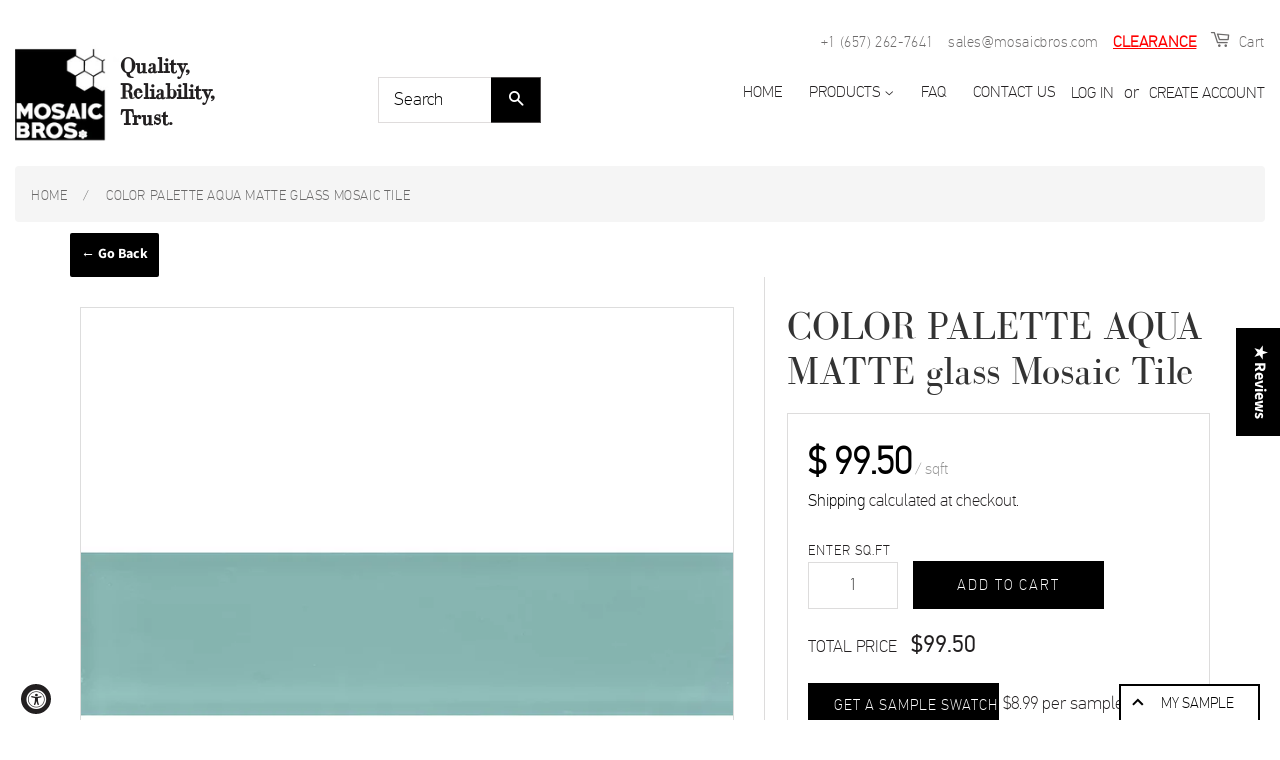

--- FILE ---
content_type: text/javascript; charset=utf-8
request_url: https://mosaicbros.com/products/color-palette-aqua-matte-glass-mosaic-tile.js?app=product-samples
body_size: 1039
content:
{"id":7428484104443,"title":"COLOR PALETTE AQUA MATTE glass Mosaic Tile","handle":"color-palette-aqua-matte-glass-mosaic-tile","description":"\u003cp\u003e\u003cstrong\u003eCOLOR PALETTE AQUA MATTE glass Mosaic Tile\u003c\/strong\u003e\u003c\/p\u003e\n\u003cp\u003eMaterial: glass\u003cbr\u003eColor: Blue\u003cbr\u003e\u003cbr\u003e\u003cstrong\u003eSold by: box (price is per sq.ft.)\u003c\/strong\u003e\u003cbr\u003e\u003cbr\u003eSheet size: 3x12\"\u003cbr\u003eChip size: 3x12\u003cbr\u003eThickness: 5\/16\"\u003cbr\u003ePacking: 20 pcs\/box\u003cbr\u003eSq.ft\/box: 5.00\u003cbr\u003eSheet Coverage (sq.ft): 0.25\u003cbr\u003eWeight\/sheet or sq.ft (tiles): 4.1\u003cbr\u003e\u003cbr\u003e\u003cb data-mce-fragment=\"1\"\u003ePLEASE ALLOW 2-4 DAYS FOR SHIPMENT \u003c\/b\u003e\u003cbr\u003e\u003c\/p\u003e","published_at":"2021-11-01T07:29:55-07:00","created_at":"2021-11-01T07:29:55-07:00","vendor":"MosaicBros.com","type":"Mosaic Tile","tags":["2021201726887","Blue","California","COLOR PALETTE","covers:5.00","designers","LIVING SPACE","per_box:20","sell_by:sqft","size:3x12"],"price":9950,"price_min":9950,"price_max":9950,"available":true,"price_varies":false,"compare_at_price":null,"compare_at_price_min":0,"compare_at_price_max":0,"compare_at_price_varies":false,"variants":[{"id":42073972211963,"title":"glass \/ 3x12 \/ Blue","option1":"glass","option2":"3x12","option3":"Blue","sku":"","requires_shipping":true,"taxable":true,"featured_image":null,"available":true,"name":"COLOR PALETTE AQUA MATTE glass Mosaic Tile - glass \/ 3x12 \/ Blue","public_title":"glass \/ 3x12 \/ Blue","options":["glass","3x12","Blue"],"price":9950,"weight":1361,"compare_at_price":null,"inventory_management":"shopify","barcode":"2021201792356","requires_selling_plan":false,"selling_plan_allocations":[]}],"images":["\/\/cdn.shopify.com\/s\/files\/1\/0463\/2520\/3112\/products\/a-041m-3x12-1.jpg?v=1635776998"],"featured_image":"\/\/cdn.shopify.com\/s\/files\/1\/0463\/2520\/3112\/products\/a-041m-3x12-1.jpg?v=1635776998","options":[{"name":"Material","position":1,"values":["glass"]},{"name":"Size","position":2,"values":["3x12"]},{"name":"Color","position":3,"values":["Blue"]}],"url":"\/products\/color-palette-aqua-matte-glass-mosaic-tile","media":[{"alt":"COLOR PALETTE AQUA MATTE glass Mosaic Tile.","id":26705790140667,"position":1,"preview_image":{"aspect_ratio":1.0,"height":800,"width":800,"src":"https:\/\/cdn.shopify.com\/s\/files\/1\/0463\/2520\/3112\/products\/a-041m-3x12-1.jpg?v=1635776998"},"aspect_ratio":1.0,"height":800,"media_type":"image","src":"https:\/\/cdn.shopify.com\/s\/files\/1\/0463\/2520\/3112\/products\/a-041m-3x12-1.jpg?v=1635776998","width":800}],"requires_selling_plan":false,"selling_plan_groups":[]}